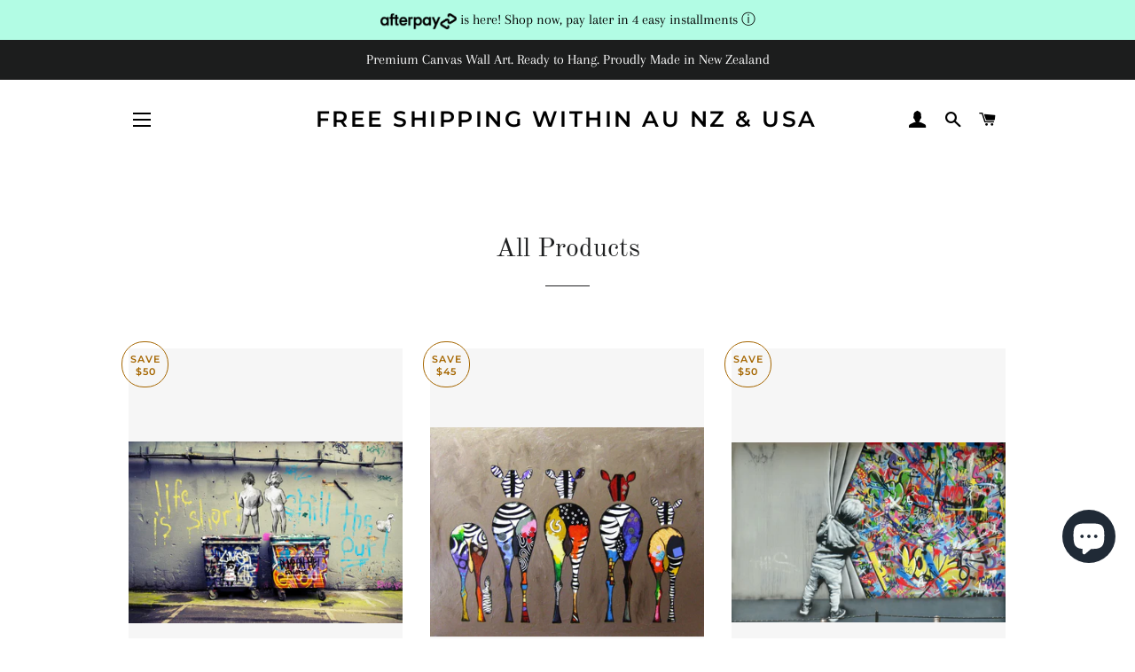

--- FILE ---
content_type: text/css
request_url: https://www.printnz.com/cdn/shop/t/18/assets/faq.css?v=134565576173677782861747474032
body_size: -482
content:
.faq-accordian{width:100%;margin:20px 0 0;color:#e1e4e7}.faq-accordian .title{background-color:#e1e4e7;color:#000;padding:15px;margin:0;border-bottom:0;font-weight:700;transition:all .25s ease;font-size:15px;text-align:left}.faq-accordian .title:hover{background-color:#0b78a02e}.faq-accordian ul{margin:0;padding:0}.faq-accordian ul li{display:block;width:100%;list-style:none;border:solid 1px #e2f6ff;margin-bottom:10px}.faq-accordian ul li a{display:block;background-color:#eee;padding:1rem;color:#777;border-bottom:1px solid rgba(0,0,0,.05)}.faq-accordian ul li a:hover{background-color:#55acee;color:#fff}.faq-accordian ul .accordianContent{display:none}.faq-accordian .accordianContent{padding:15px}.faq-accordian .accordianContent p{font-size:14px;font-weight:400;color:#999}.faq-accordian .open{transform:rotate(45deg);transition:all .25s ease}.faq-accordian .fa{transition:all .25s ease;float:right}.faq-accordian h3{cursor:pointer}.faq-accordian ul li ul li{list-style:disc;margin-bottom:7px;color:#000;margin-left:32px;font-size:15px;border:none;display:list-item}
/*# sourceMappingURL=/cdn/shop/t/18/assets/faq.css.map?v=134565576173677782861747474032 */
